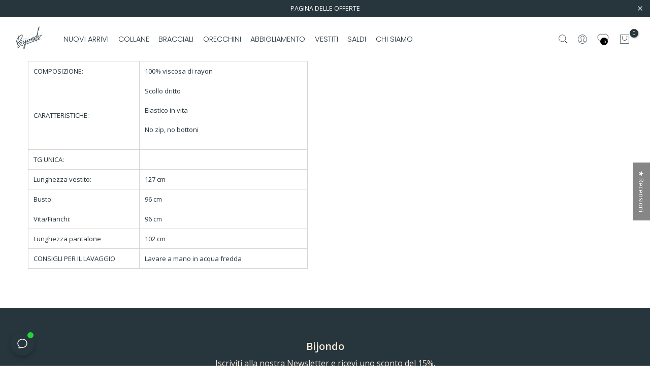

--- FILE ---
content_type: text/html; charset=utf-8
request_url: https://www.bijondo.com/?section_id=search-hidden
body_size: 3184
content:
<div id="shopify-section-search-hidden" class="shopify-section"><div class="t4s-container"><div class="t4s-drawer__header">
    <button class="t4s-drawer__close" data-drawer-close aria-label="Vicino">
      <svg class="t4s-iconsvg-close" xmlns="http://www.w3.org/2000/svg" viewBox="0 0 24 24" fill="none" stroke="currentColor" stroke-width="2" stroke-linecap="round" stroke-linejoin="round" class="feather feather-x"><line x1="18" y1="6" x2="6" y2="18"></line><line x1="6" y1="6" x2="18" y2="18"></line></svg>
    </button>
 </div>
 <form data-frm-search action="/search" method="get" class="t4s-mini-search__frm t4s-pr" role="search">
    <input type="hidden" name="type" value="product">
    <input type="hidden" name="options[unavailable_products]" value="hide">
    <input type="hidden" name="options[prefix]" value="last">
    <div class="t4s-mini-search__inner"><div data-cat-search class="t4s-mini-search__cat">
          <div data-cat-search class="t4s-search-header__type t4s-pr t4s-oh t4s-col-auto t4s-col-item">
             <select data-name="product_type" class="t4s-truncate">
               <option value="*">tutte le categorie</option><option value="Anello">Anello</option><option value="blusa">blusa</option><option value="borsa">borsa</option><option value="bracciale">bracciale</option><option value="Buono regalo">Buono regalo</option><option value="Caftano">Caftano</option><option value="camicia">camicia</option><option value="Cappotto">Cappotto</option><option value="Cardigan">Cardigan</option><option value="cintura">cintura</option><option value="collana">collana</option><option value="colllana">colllana</option><option value="Costumi da bagno">Costumi da bagno</option><option value="Fascia">Fascia</option><option value="Giacca">Giacca</option><option value="Gillet">Gillet</option><option value="Gonna">Gonna</option><option value="Hidden">Hidden</option><option value="Home">Home</option><option value="kids">kids</option><option value="kimono">kimono</option><option value="Maglia">Maglia</option><option value="Maglione">Maglione</option><option value="Mystery Box">Mystery Box</option><option value="orecchini">orecchini</option><option value="Pantaloncini">Pantaloncini</option><option value="pantalone">pantalone</option><option value="Pantaloni">Pantaloni</option><option value="pareo">pareo</option><option value="portachiavi">portachiavi</option><option value="scarpe">scarpe</option><option value="sciarpa">sciarpa</option><option value="Set">Set</option><option value="shorts">shorts</option><option value="Spilla">Spilla</option><option value="Top">Top</option><option value="Tuta">Tuta</option><option value="Vestito">Vestito</option><option value="vestito corto">vestito corto</option><option value="vestito lungo">vestito lungo</option><option value="vestito midi">vestito midi</option></select>
          </div>
        </div><div class="t4s-mini-search__input t4s-pr t4s-oh">
         <input data-input-search class="t4s-mini-search__input" autocomplete="off" type="text" name="q" placeholder="Ricerca">
      </div>
    </div></form></div><div data-title-search class="t4s-mini-search__title">Hai bisogno di ispirazione?</div><div class="t4s-drawer__content">
    <div class="t4s-drawer__main">
       <div data-t4s-scroll-me class="t4s-drawer__scroll t4s-current-scrollbar"><div class="t4s-container"><div data-skeleton-search class="t4s-skeleton_wrap t4s-row t4s-text-center t4s-row-cols-lg-8 t4s-row-cols-md-4 t4s-row-cols-2 t4s-gx-lg-20 t4s-gy-lg-30 t4s-gx-md-20 t4s-gy-md-20 t4s-gx-10 t4s-gy-20" style="display: none;"><div class="t4s-col-item t4s-space-item-inner t4s-widget__pr">
                  <div class="t4s-widget_img_pr"><div class="t4s-skeleton_img"></div></div>
                  <div class="t4s-widget_if_pr"><div class="t4s-skeleton_txt1"></div><div class="t4s-skeleton_txt2"></div></div>
                </div><div class="t4s-col-item t4s-space-item-inner t4s-widget__pr">
                  <div class="t4s-widget_img_pr"><div class="t4s-skeleton_img"></div></div>
                  <div class="t4s-widget_if_pr"><div class="t4s-skeleton_txt1"></div><div class="t4s-skeleton_txt2"></div></div>
                </div><div class="t4s-col-item t4s-space-item-inner t4s-widget__pr">
                  <div class="t4s-widget_img_pr"><div class="t4s-skeleton_img"></div></div>
                  <div class="t4s-widget_if_pr"><div class="t4s-skeleton_txt1"></div><div class="t4s-skeleton_txt2"></div></div>
                </div><div class="t4s-col-item t4s-space-item-inner t4s-widget__pr">
                  <div class="t4s-widget_img_pr"><div class="t4s-skeleton_img"></div></div>
                  <div class="t4s-widget_if_pr"><div class="t4s-skeleton_txt1"></div><div class="t4s-skeleton_txt2"></div></div>
                </div><div class="t4s-col-item t4s-space-item-inner t4s-widget__pr">
                  <div class="t4s-widget_img_pr"><div class="t4s-skeleton_img"></div></div>
                  <div class="t4s-widget_if_pr"><div class="t4s-skeleton_txt1"></div><div class="t4s-skeleton_txt2"></div></div>
                </div><div class="t4s-col-item t4s-space-item-inner t4s-widget__pr">
                  <div class="t4s-widget_img_pr"><div class="t4s-skeleton_img"></div></div>
                  <div class="t4s-widget_if_pr"><div class="t4s-skeleton_txt1"></div><div class="t4s-skeleton_txt2"></div></div>
                </div><div class="t4s-col-item t4s-space-item-inner t4s-widget__pr">
                  <div class="t4s-widget_img_pr"><div class="t4s-skeleton_img"></div></div>
                  <div class="t4s-widget_if_pr"><div class="t4s-skeleton_txt1"></div><div class="t4s-skeleton_txt2"></div></div>
                </div><div class="t4s-col-item t4s-space-item-inner t4s-widget__pr">
                  <div class="t4s-widget_img_pr"><div class="t4s-skeleton_img"></div></div>
                  <div class="t4s-widget_if_pr"><div class="t4s-skeleton_txt1"></div><div class="t4s-skeleton_txt2"></div></div>
                </div><div class="t4s-col-item t4s-space-item-inner t4s-widget__pr">
                  <div class="t4s-widget_img_pr"><div class="t4s-skeleton_img"></div></div>
                  <div class="t4s-widget_if_pr"><div class="t4s-skeleton_txt1"></div><div class="t4s-skeleton_txt2"></div></div>
                </div><div class="t4s-col-item t4s-space-item-inner t4s-widget__pr">
                  <div class="t4s-widget_img_pr"><div class="t4s-skeleton_img"></div></div>
                  <div class="t4s-widget_if_pr"><div class="t4s-skeleton_txt1"></div><div class="t4s-skeleton_txt2"></div></div>
                </div><div class="t4s-col-item t4s-space-item-inner t4s-widget__pr">
                  <div class="t4s-widget_img_pr"><div class="t4s-skeleton_img"></div></div>
                  <div class="t4s-widget_if_pr"><div class="t4s-skeleton_txt1"></div><div class="t4s-skeleton_txt2"></div></div>
                </div><div class="t4s-col-item t4s-space-item-inner t4s-widget__pr">
                  <div class="t4s-widget_img_pr"><div class="t4s-skeleton_img"></div></div>
                  <div class="t4s-widget_if_pr"><div class="t4s-skeleton_txt1"></div><div class="t4s-skeleton_txt2"></div></div>
                </div><div class="t4s-col-item t4s-space-item-inner t4s-widget__pr">
                  <div class="t4s-widget_img_pr"><div class="t4s-skeleton_img"></div></div>
                  <div class="t4s-widget_if_pr"><div class="t4s-skeleton_txt1"></div><div class="t4s-skeleton_txt2"></div></div>
                </div><div class="t4s-col-item t4s-space-item-inner t4s-widget__pr">
                  <div class="t4s-widget_img_pr"><div class="t4s-skeleton_img"></div></div>
                  <div class="t4s-widget_if_pr"><div class="t4s-skeleton_txt1"></div><div class="t4s-skeleton_txt2"></div></div>
                </div><div class="t4s-col-item t4s-space-item-inner t4s-widget__pr">
                  <div class="t4s-widget_img_pr"><div class="t4s-skeleton_img"></div></div>
                  <div class="t4s-widget_if_pr"><div class="t4s-skeleton_txt1"></div><div class="t4s-skeleton_txt2"></div></div>
                </div><div class="t4s-col-item t4s-space-item-inner t4s-widget__pr">
                  <div class="t4s-widget_img_pr"><div class="t4s-skeleton_img"></div></div>
                  <div class="t4s-widget_if_pr"><div class="t4s-skeleton_txt1"></div><div class="t4s-skeleton_txt2"></div></div>
                </div></div>
          <div data-results-search class="t4s-row t4s-text-center t4s-row-cols-lg-8 t4s-row-cols-md-4 t4s-row-cols-2 t4s-gx-lg-20 t4s-gy-lg-30 t4s-gx-md-20 t4s-gy-md-20 t4s-gx-10 t4s-gy-20 t4s-mini-search__content t4s_ratioadapt"><div class="t4s-col-item t4s-space-item-inner t4s-widget__pr">
	<div class="t4s-widget_img_pr"><a class="t4s-d-block t4s-pr t4s-oh t4s_ratio" href="/products/collana-italia-legno" style="--aspect-ratioapt: 0.8">
				<img class="lazyloadt4s" data-src="//www.bijondo.com/cdn/shop/files/Collana-Italia-legno-azzurro-4.jpg?v=1763282418&width=1" data-widths="[100,200,400,600,700,800,900,1000,1200,1400,1600]" data-optimumx="2" data-sizes="auto" src="data: image/svg+xml,%3Csvg%20viewBox%3D%220%200%20960%201200%22%20xmlns%3D%22http%3A%2F%2Fwww.w3.org%2F2000%2Fsvg%22%3E%3C%2Fsvg%3E" width="960" height="1200" alt="Collana Italia legno - azzurro - Bijondo">
				<span class="lazyloadt4s-loader is-bg-img" style="background: url(//www.bijondo.com/cdn/shop/files/Collana-Italia-legno-azzurro-4.jpg?v=1763282418&width=1);"></span>
			</a></div>
	<div class="t4s-widget_if_pr">
		
<div class="t4s-product-rating"><!-- Start of Judge.me code --> 
      <div style='' class='jdgm-widget jdgm-preview-badge'  data-id='3654018629712'><div style='display:none' class='jdgm-prev-badge' data-average-rating='4.87' data-number-of-reviews='224' data-number-of-questions='0'> <span class='jdgm-prev-badge__stars' data-score='4.87' tabindex='0' aria-label='4.87 stars' role='button'> <span class='jdgm-star jdgm--on'></span><span class='jdgm-star jdgm--on'></span><span class='jdgm-star jdgm--on'></span><span class='jdgm-star jdgm--on'></span><span class='jdgm-star jdgm--on'></span> </span> <span class='jdgm-prev-badge__text'> 224 reviews </span> </div></div>  
    <!-- End of Judge.me code --></div>
		<a href="/products/collana-italia-legno" class="t4s-d-block t4s-widget__pr-title">Collana Italia legno</a><div class="t4s-widget__pr-price"data-pr-price data-product-price><span>€ 35.00 </span>
</div>
	</div>
</div><div class="t4s-col-item t4s-space-item-inner t4s-widget__pr">
	<div class="t4s-widget_img_pr"><a class="t4s-d-block t4s-pr t4s-oh t4s_ratio" href="/products/collana-bahamas-bordeaux" style="--aspect-ratioapt: 0.75">
				<img class="lazyloadt4s" data-src="//www.bijondo.com/cdn/shop/files/9DF3E923-26D8-49F9-A9D1-FBC8721D3D71.jpg?v=1764002276&width=1" data-widths="[100,200,400,600,700,800,900,1000,1200,1400,1600]" data-optimumx="2" data-sizes="auto" src="data: image/svg+xml,%3Csvg%20viewBox%3D%220%200%203024%204032%22%20xmlns%3D%22http%3A%2F%2Fwww.w3.org%2F2000%2Fsvg%22%3E%3C%2Fsvg%3E" width="3024" height="4032" alt="Collana lunga legno Bahamas">
				<span class="lazyloadt4s-loader is-bg-img" style="background: url(//www.bijondo.com/cdn/shop/files/9DF3E923-26D8-49F9-A9D1-FBC8721D3D71.jpg?v=1764002276&width=1);"></span>
			</a></div>
	<div class="t4s-widget_if_pr">
		
<div class="t4s-product-rating"><!-- Start of Judge.me code --> 
      <div style='' class='jdgm-widget jdgm-preview-badge'  data-id='3619558883408'><div style='display:none' class='jdgm-prev-badge' data-average-rating='4.82' data-number-of-reviews='163' data-number-of-questions='0'> <span class='jdgm-prev-badge__stars' data-score='4.82' tabindex='0' aria-label='4.82 stars' role='button'> <span class='jdgm-star jdgm--on'></span><span class='jdgm-star jdgm--on'></span><span class='jdgm-star jdgm--on'></span><span class='jdgm-star jdgm--on'></span><span class='jdgm-star jdgm--on'></span> </span> <span class='jdgm-prev-badge__text'> 163 reviews </span> </div></div>  
    <!-- End of Judge.me code --></div>
		<a href="/products/collana-bahamas-bordeaux" class="t4s-d-block t4s-widget__pr-title">Collana lunga legno Bahamas</a><div class="t4s-widget__pr-price"data-pr-price data-product-price><span>€ 25.00 </span>
</div>
	</div>
</div><div class="t4s-col-item t4s-space-item-inner t4s-widget__pr">
	<div class="t4s-widget_img_pr"><a class="t4s-d-block t4s-pr t4s-oh t4s_ratio" href="/products/collana-argentina" style="--aspect-ratioapt: 0.75">
				<img class="lazyloadt4s" data-src="//www.bijondo.com/cdn/shop/files/IMG_4428.heic?v=1764077532&width=1" data-widths="[100,200,400,600,700,800,900,1000,1200,1400,1600]" data-optimumx="2" data-sizes="auto" src="data: image/svg+xml,%3Csvg%20viewBox%3D%220%200%203024%204032%22%20xmlns%3D%22http%3A%2F%2Fwww.w3.org%2F2000%2Fsvg%22%3E%3C%2Fsvg%3E" width="3024" height="4032" alt="Collana Argentina legno regolabile">
				<span class="lazyloadt4s-loader is-bg-img" style="background: url(//www.bijondo.com/cdn/shop/files/IMG_4428.heic?v=1764077532&width=1);"></span>
			</a></div>
	<div class="t4s-widget_if_pr">
		
<div class="t4s-product-rating"><!-- Start of Judge.me code --> 
      <div style='' class='jdgm-widget jdgm-preview-badge'  data-id='3654079971408'><div style='display:none' class='jdgm-prev-badge' data-average-rating='4.75' data-number-of-reviews='197' data-number-of-questions='0'> <span class='jdgm-prev-badge__stars' data-score='4.75' tabindex='0' aria-label='4.75 stars' role='button'> <span class='jdgm-star jdgm--on'></span><span class='jdgm-star jdgm--on'></span><span class='jdgm-star jdgm--on'></span><span class='jdgm-star jdgm--on'></span><span class='jdgm-star jdgm--on'></span> </span> <span class='jdgm-prev-badge__text'> 197 reviews </span> </div></div>  
    <!-- End of Judge.me code --></div>
		<a href="/products/collana-argentina" class="t4s-d-block t4s-widget__pr-title">Collana Argentina legno regolabile</a><div class="t4s-widget__pr-price"data-pr-price data-product-price><span>€ 29.00 </span>
</div>
	</div>
</div><div class="t4s-col-item t4s-space-item-inner t4s-widget__pr">
	<div class="t4s-widget_img_pr"><a class="t4s-d-block t4s-pr t4s-oh t4s_ratio" href="/products/collana-rory-bordeaux" style="--aspect-ratioapt: 0.75">
				<img class="lazyloadt4s" data-src="//www.bijondo.com/cdn/shop/files/IMG_4442.heic?v=1764079570&width=1" data-widths="[100,200,400,600,700,800,900,1000,1200,1400,1600]" data-optimumx="2" data-sizes="auto" src="data: image/svg+xml,%3Csvg%20viewBox%3D%220%200%203024%204032%22%20xmlns%3D%22http%3A%2F%2Fwww.w3.org%2F2000%2Fsvg%22%3E%3C%2Fsvg%3E" width="3024" height="4032" alt="Collana lunga Rory">
				<span class="lazyloadt4s-loader is-bg-img" style="background: url(//www.bijondo.com/cdn/shop/files/IMG_4442.heic?v=1764079570&width=1);"></span>
			</a></div>
	<div class="t4s-widget_if_pr">
		
<div class="t4s-product-rating"><!-- Start of Judge.me code --> 
      <div style='' class='jdgm-widget jdgm-preview-badge'  data-id='3695287042128'><div style='display:none' class='jdgm-prev-badge' data-average-rating='4.67' data-number-of-reviews='97' data-number-of-questions='0'> <span class='jdgm-prev-badge__stars' data-score='4.67' tabindex='0' aria-label='4.67 stars' role='button'> <span class='jdgm-star jdgm--on'></span><span class='jdgm-star jdgm--on'></span><span class='jdgm-star jdgm--on'></span><span class='jdgm-star jdgm--on'></span><span class='jdgm-star jdgm--half'></span> </span> <span class='jdgm-prev-badge__text'> 97 reviews </span> </div></div>  
    <!-- End of Judge.me code --></div>
		<a href="/products/collana-rory-bordeaux" class="t4s-d-block t4s-widget__pr-title">Collana lunga Rory</a><div class="t4s-widget__pr-price"data-pr-price data-product-price><span>€ 18.00 </span>
</div>
	</div>
</div><div class="t4s-col-item t4s-space-item-inner t4s-widget__pr">
	<div class="t4s-widget_img_pr"><a class="t4s-d-block t4s-pr t4s-oh t4s_ratio" href="/products/collana-perline-vetro" style="--aspect-ratioapt: 0.7425997425997426">
				<img class="lazyloadt4s" data-src="//www.bijondo.com/cdn/shop/files/Collana-Elegante-Vetro-beige.jpg?v=1760554285&width=1" data-widths="[100,200,400,600,700,800,900,1000,1200,1400,1600]" data-optimumx="2" data-sizes="auto" src="data: image/svg+xml,%3Csvg%20viewBox%3D%220%200%201154%201554%22%20xmlns%3D%22http%3A%2F%2Fwww.w3.org%2F2000%2Fsvg%22%3E%3C%2Fsvg%3E" width="1154" height="1554" alt="Collana Elegante Vetro - beige - Bijondo">
				<span class="lazyloadt4s-loader is-bg-img" style="background: url(//www.bijondo.com/cdn/shop/files/Collana-Elegante-Vetro-beige.jpg?v=1760554285&width=1);"></span>
			</a></div>
	<div class="t4s-widget_if_pr">
		
<div class="t4s-product-rating"><!-- Start of Judge.me code --> 
      <div style='' class='jdgm-widget jdgm-preview-badge'  data-id='4832668287056'><div style='display:none' class='jdgm-prev-badge' data-average-rating='4.78' data-number-of-reviews='177' data-number-of-questions='0'> <span class='jdgm-prev-badge__stars' data-score='4.78' tabindex='0' aria-label='4.78 stars' role='button'> <span class='jdgm-star jdgm--on'></span><span class='jdgm-star jdgm--on'></span><span class='jdgm-star jdgm--on'></span><span class='jdgm-star jdgm--on'></span><span class='jdgm-star jdgm--on'></span> </span> <span class='jdgm-prev-badge__text'> 177 reviews </span> </div></div>  
    <!-- End of Judge.me code --></div>
		<a href="/products/collana-perline-vetro" class="t4s-d-block t4s-widget__pr-title">Collana Elegante Vetro</a><div class="t4s-widget__pr-price"data-pr-price data-product-price><span>€ 25.00 </span>
</div>
	</div>
</div><div class="t4s-col-item t4s-space-item-inner t4s-widget__pr">
	<div class="t4s-widget_img_pr"><a class="t4s-d-block t4s-pr t4s-oh t4s_ratio" href="/products/collana-legno-brasile" style="--aspect-ratioapt: 0.75">
				<img class="lazyloadt4s" data-src="//www.bijondo.com/cdn/shop/files/IMG_4449.heic?v=1764078732&width=1" data-widths="[100,200,400,600,700,800,900,1000,1200,1400,1600]" data-optimumx="2" data-sizes="auto" src="data: image/svg+xml,%3Csvg%20viewBox%3D%220%200%203024%204032%22%20xmlns%3D%22http%3A%2F%2Fwww.w3.org%2F2000%2Fsvg%22%3E%3C%2Fsvg%3E" width="3024" height="4032" alt="Collana Legno Brasile">
				<span class="lazyloadt4s-loader is-bg-img" style="background: url(//www.bijondo.com/cdn/shop/files/IMG_4449.heic?v=1764078732&width=1);"></span>
			</a></div>
	<div class="t4s-widget_if_pr">
		
<div class="t4s-product-rating"><!-- Start of Judge.me code --> 
      <div style='' class='jdgm-widget jdgm-preview-badge'  data-id='3616837828688'><div style='display:none' class='jdgm-prev-badge' data-average-rating='4.70' data-number-of-reviews='155' data-number-of-questions='0'> <span class='jdgm-prev-badge__stars' data-score='4.70' tabindex='0' aria-label='4.70 stars' role='button'> <span class='jdgm-star jdgm--on'></span><span class='jdgm-star jdgm--on'></span><span class='jdgm-star jdgm--on'></span><span class='jdgm-star jdgm--on'></span><span class='jdgm-star jdgm--half'></span> </span> <span class='jdgm-prev-badge__text'> 155 reviews </span> </div></div>  
    <!-- End of Judge.me code --></div>
		<a href="/products/collana-legno-brasile" class="t4s-d-block t4s-widget__pr-title">Collana Legno Brasile</a><div class="t4s-widget__pr-price"data-pr-price data-product-price><span>€ 35.00 </span>
</div>
	</div>
</div><div class="t4s-col-item t4s-space-item-inner t4s-widget__pr">
	<div class="t4s-widget_img_pr"><a class="t4s-d-block t4s-pr t4s-oh t4s_ratio" href="/products/collana-brasile-metallic" style="--aspect-ratioapt: 0.6666666666666666">
				<img class="lazyloadt4s" data-src="//www.bijondo.com/cdn/shop/files/Collana-Brasile-Metallic.jpg?v=1760555044&width=1" data-widths="[100,200,400,600,700,800,900,1000,1200,1400,1600]" data-optimumx="2" data-sizes="auto" src="data: image/svg+xml,%3Csvg%20viewBox%3D%220%200%201300%201950%22%20xmlns%3D%22http%3A%2F%2Fwww.w3.org%2F2000%2Fsvg%22%3E%3C%2Fsvg%3E" width="1300" height="1950" alt="Collana Brasile Metallic-collana-EW-Bijondo">
				<span class="lazyloadt4s-loader is-bg-img" style="background: url(//www.bijondo.com/cdn/shop/files/Collana-Brasile-Metallic.jpg?v=1760555044&width=1);"></span>
			</a></div>
	<div class="t4s-widget_if_pr">
		
<div class="t4s-product-rating"><!-- Start of Judge.me code --> 
      <div style='' class='jdgm-widget jdgm-preview-badge'  data-id='4858656718928'><div style='display:none' class='jdgm-prev-badge' data-average-rating='4.80' data-number-of-reviews='79' data-number-of-questions='0'> <span class='jdgm-prev-badge__stars' data-score='4.80' tabindex='0' aria-label='4.80 stars' role='button'> <span class='jdgm-star jdgm--on'></span><span class='jdgm-star jdgm--on'></span><span class='jdgm-star jdgm--on'></span><span class='jdgm-star jdgm--on'></span><span class='jdgm-star jdgm--on'></span> </span> <span class='jdgm-prev-badge__text'> 79 reviews </span> </div></div>  
    <!-- End of Judge.me code --></div>
		<a href="/products/collana-brasile-metallic" class="t4s-d-block t4s-widget__pr-title">Collana Brasile Metallic</a><div class="t4s-widget__pr-price"data-pr-price data-product-price><span class="t4s-price__sale"><span>€ 27.30 </span> – <span>€ 39.00 </span></span></div>
	</div>
</div><div class="t4s-col-item t4s-space-item-inner t4s-widget__pr">
	<div class="t4s-widget_img_pr"><a class="t4s-d-block t4s-pr t4s-oh t4s_ratio" href="/products/collana-mali-bordeaux" style="--aspect-ratioapt: 0.6666666666666666">
				<img class="lazyloadt4s" data-src="//www.bijondo.com/cdn/shop/files/Collana-corta-Mali-legno.jpg?v=1760539583&width=1" data-widths="[100,200,400,600,700,800,900,1000,1200,1400,1600]" data-optimumx="2" data-sizes="auto" src="data: image/svg+xml,%3Csvg%20viewBox%3D%220%200%201300%201950%22%20xmlns%3D%22http%3A%2F%2Fwww.w3.org%2F2000%2Fsvg%22%3E%3C%2Fsvg%3E" width="1300" height="1950" alt="Collana corta Mali legno-collana-EW-Bijondo">
				<span class="lazyloadt4s-loader is-bg-img" style="background: url(//www.bijondo.com/cdn/shop/files/Collana-corta-Mali-legno.jpg?v=1760539583&width=1);"></span>
			</a></div>
	<div class="t4s-widget_if_pr">
		
<div class="t4s-product-rating"><!-- Start of Judge.me code --> 
      <div style='' class='jdgm-widget jdgm-preview-badge'  data-id='3695339503696'><div style='display:none' class='jdgm-prev-badge' data-average-rating='4.91' data-number-of-reviews='94' data-number-of-questions='0'> <span class='jdgm-prev-badge__stars' data-score='4.91' tabindex='0' aria-label='4.91 stars' role='button'> <span class='jdgm-star jdgm--on'></span><span class='jdgm-star jdgm--on'></span><span class='jdgm-star jdgm--on'></span><span class='jdgm-star jdgm--on'></span><span class='jdgm-star jdgm--on'></span> </span> <span class='jdgm-prev-badge__text'> 94 reviews </span> </div></div>  
    <!-- End of Judge.me code --></div>
		<a href="/products/collana-mali-bordeaux" class="t4s-d-block t4s-widget__pr-title">Collana corta Mali legno</a><div class="t4s-widget__pr-price"data-pr-price data-product-price><span>€ 39.00 </span>
</div>
	</div>
</div><div class="t4s-col-item t4s-space-item-inner t4s-widget__pr">
	<div class="t4s-widget_img_pr"><a class="t4s-d-block t4s-pr t4s-oh t4s_ratio" href="/products/collana-tibet-legno" style="--aspect-ratioapt: 1.0">
				<img class="lazyloadt4s" data-src="//www.bijondo.com/cdn/shop/files/Collana-Tibet-legno-regolabile-viola.jpg?v=1760538941&width=1" data-widths="[100,200,400,600,700,800,900,1000,1200,1400,1600]" data-optimumx="2" data-sizes="auto" src="data: image/svg+xml,%3Csvg%20viewBox%3D%220%200%201080%201080%22%20xmlns%3D%22http%3A%2F%2Fwww.w3.org%2F2000%2Fsvg%22%3E%3C%2Fsvg%3E" width="1080" height="1080" alt="Collana Tibet legno regolabile-collana-EW-viola-Bijondo">
				<span class="lazyloadt4s-loader is-bg-img" style="background: url(//www.bijondo.com/cdn/shop/files/Collana-Tibet-legno-regolabile-viola.jpg?v=1760538941&width=1);"></span>
			</a></div>
	<div class="t4s-widget_if_pr">
		
<div class="t4s-product-rating"><!-- Start of Judge.me code --> 
      <div style='' class='jdgm-widget jdgm-preview-badge'  data-id='3666084134992'><div style='display:none' class='jdgm-prev-badge' data-average-rating='4.85' data-number-of-reviews='88' data-number-of-questions='0'> <span class='jdgm-prev-badge__stars' data-score='4.85' tabindex='0' aria-label='4.85 stars' role='button'> <span class='jdgm-star jdgm--on'></span><span class='jdgm-star jdgm--on'></span><span class='jdgm-star jdgm--on'></span><span class='jdgm-star jdgm--on'></span><span class='jdgm-star jdgm--on'></span> </span> <span class='jdgm-prev-badge__text'> 88 reviews </span> </div></div>  
    <!-- End of Judge.me code --></div>
		<a href="/products/collana-tibet-legno" class="t4s-d-block t4s-widget__pr-title">Collana Tibet legno regolabile</a><div class="t4s-widget__pr-price"data-pr-price data-product-price><span>€ 49.00 </span>
</div>
	</div>
</div><div class="t4s-col-item t4s-space-item-inner t4s-widget__pr">
	<div class="t4s-widget_img_pr"><a class="t4s-d-block t4s-pr t4s-oh t4s_ratio" href="/products/collana-islanda-arancio" style="--aspect-ratioapt: 0.7501519756838906">
				<img class="lazyloadt4s" data-src="//www.bijondo.com/cdn/shop/files/Collana-corta-legno-Islanda-regolabile-3.jpg?v=1764081613&width=1" data-widths="[100,200,400,600,700,800,900,1000,1200,1400,1600]" data-optimumx="2" data-sizes="auto" src="data: image/svg+xml,%3Csvg%20viewBox%3D%220%200%201234%201645%22%20xmlns%3D%22http%3A%2F%2Fwww.w3.org%2F2000%2Fsvg%22%3E%3C%2Fsvg%3E" width="1234" height="1645" alt="Collana corta legno Islanda regolabile-collana-EW-Bijondo">
				<span class="lazyloadt4s-loader is-bg-img" style="background: url(//www.bijondo.com/cdn/shop/files/Collana-corta-legno-Islanda-regolabile-3.jpg?v=1764081613&width=1);"></span>
			</a></div>
	<div class="t4s-widget_if_pr">
		
<div class="t4s-product-rating"><!-- Start of Judge.me code --> 
      <div style='' class='jdgm-widget jdgm-preview-badge'  data-id='3616882098256'><div style='display:none' class='jdgm-prev-badge' data-average-rating='4.44' data-number-of-reviews='36' data-number-of-questions='0'> <span class='jdgm-prev-badge__stars' data-score='4.44' tabindex='0' aria-label='4.44 stars' role='button'> <span class='jdgm-star jdgm--on'></span><span class='jdgm-star jdgm--on'></span><span class='jdgm-star jdgm--on'></span><span class='jdgm-star jdgm--on'></span><span class='jdgm-star jdgm--half'></span> </span> <span class='jdgm-prev-badge__text'> 36 reviews </span> </div></div>  
    <!-- End of Judge.me code --></div>
		<a href="/products/collana-islanda-arancio" class="t4s-d-block t4s-widget__pr-title">Collana corta legno Islanda regolabile</a><div class="t4s-widget__pr-price"data-pr-price data-product-price><span>€ 29.00 </span>
</div>
	</div>
</div><div class="t4s-col-item t4s-space-item-inner t4s-widget__pr">
	<div class="t4s-widget_img_pr"><a class="t4s-d-block t4s-pr t4s-oh t4s_ratio" href="/products/collana-olanda-fuxia" style="--aspect-ratioapt: 1.0">
				<img class="lazyloadt4s" data-src="//www.bijondo.com/cdn/shop/files/Collana-Olanda-legno-Malva.jpg?v=1760539756&width=1" data-widths="[100,200,400,600,700,800,900,1000,1200,1400,1600]" data-optimumx="2" data-sizes="auto" src="data: image/svg+xml,%3Csvg%20viewBox%3D%220%200%201080%201080%22%20xmlns%3D%22http%3A%2F%2Fwww.w3.org%2F2000%2Fsvg%22%3E%3C%2Fsvg%3E" width="1080" height="1080" alt="Collana Olanda legno-collana-Bijondo-Malva-Bijondo">
				<span class="lazyloadt4s-loader is-bg-img" style="background: url(//www.bijondo.com/cdn/shop/files/Collana-Olanda-legno-Malva.jpg?v=1760539756&width=1);"></span>
			</a></div>
	<div class="t4s-widget_if_pr">
		
<div class="t4s-product-rating"><!-- Start of Judge.me code --> 
      <div style='' class='jdgm-widget jdgm-preview-badge'  data-id='3695346548816'><div style='display:none' class='jdgm-prev-badge' data-average-rating='4.70' data-number-of-reviews='101' data-number-of-questions='0'> <span class='jdgm-prev-badge__stars' data-score='4.70' tabindex='0' aria-label='4.70 stars' role='button'> <span class='jdgm-star jdgm--on'></span><span class='jdgm-star jdgm--on'></span><span class='jdgm-star jdgm--on'></span><span class='jdgm-star jdgm--on'></span><span class='jdgm-star jdgm--half'></span> </span> <span class='jdgm-prev-badge__text'> 101 reviews </span> </div></div>  
    <!-- End of Judge.me code --></div>
		<a href="/products/collana-olanda-fuxia" class="t4s-d-block t4s-widget__pr-title">Collana Olanda legno</a><div class="t4s-widget__pr-price"data-pr-price data-product-price><span>€ 25.00 </span>
</div>
	</div>
</div><div class="t4s-col-item t4s-space-item-inner t4s-widget__pr">
	<div class="t4s-widget_img_pr"><a class="t4s-d-block t4s-pr t4s-oh t4s_ratio" href="/products/collana-marocco-bordeaux" style="--aspect-ratioapt: 0.7501442585112522">
				<img class="lazyloadt4s" data-src="//www.bijondo.com/cdn/shop/files/Orecchini-legno-Marocco-big_62a63350-2189-4f67-924b-413ad0e99e96.jpg?v=1763399221&width=1" data-widths="[100,200,400,600,700,800,900,1000,1200,1400,1600]" data-optimumx="2" data-sizes="auto" src="data: image/svg+xml,%3Csvg%20viewBox%3D%220%200%201300%201733%22%20xmlns%3D%22http%3A%2F%2Fwww.w3.org%2F2000%2Fsvg%22%3E%3C%2Fsvg%3E" width="1300" height="1733" alt="Collana legno Marocco">
				<span class="lazyloadt4s-loader is-bg-img" style="background: url(//www.bijondo.com/cdn/shop/files/Orecchini-legno-Marocco-big_62a63350-2189-4f67-924b-413ad0e99e96.jpg?v=1763399221&width=1);"></span>
			</a></div>
	<div class="t4s-widget_if_pr">
		
<div class="t4s-product-rating"><!-- Start of Judge.me code --> 
      <div style='' class='jdgm-widget jdgm-preview-badge'  data-id='3616677986384'><div style='display:none' class='jdgm-prev-badge' data-average-rating='4.63' data-number-of-reviews='49' data-number-of-questions='0'> <span class='jdgm-prev-badge__stars' data-score='4.63' tabindex='0' aria-label='4.63 stars' role='button'> <span class='jdgm-star jdgm--on'></span><span class='jdgm-star jdgm--on'></span><span class='jdgm-star jdgm--on'></span><span class='jdgm-star jdgm--on'></span><span class='jdgm-star jdgm--half'></span> </span> <span class='jdgm-prev-badge__text'> 49 reviews </span> </div></div>  
    <!-- End of Judge.me code --></div>
		<a href="/products/collana-marocco-bordeaux" class="t4s-d-block t4s-widget__pr-title">Collana legno Marocco</a><div class="t4s-widget__pr-price"data-pr-price data-product-price><span>€ 29.00 </span>
</div>
	</div>
</div><div class="t4s-col-item t4s-space-item-inner t4s-widget__pr">
	<div class="t4s-widget_img_pr"><a class="t4s-d-block t4s-pr t4s-oh t4s_ratio" href="/products/collana-legno-lunga-kiribati" style="--aspect-ratioapt: 0.75">
				<img class="lazyloadt4s" data-src="//www.bijondo.com/cdn/shop/files/E21729D7-E9C8-4F6A-970D-F289531F16A0.jpg?v=1764003081&width=1" data-widths="[100,200,400,600,700,800,900,1000,1200,1400,1600]" data-optimumx="2" data-sizes="auto" src="data: image/svg+xml,%3Csvg%20viewBox%3D%220%200%203024%204032%22%20xmlns%3D%22http%3A%2F%2Fwww.w3.org%2F2000%2Fsvg%22%3E%3C%2Fsvg%3E" width="3024" height="4032" alt="Collana Legno Lunga Kiribati">
				<span class="lazyloadt4s-loader is-bg-img" style="background: url(//www.bijondo.com/cdn/shop/files/E21729D7-E9C8-4F6A-970D-F289531F16A0.jpg?v=1764003081&width=1);"></span>
			</a></div>
	<div class="t4s-widget_if_pr">
		
<div class="t4s-product-rating"><!-- Start of Judge.me code --> 
      <div style='' class='jdgm-widget jdgm-preview-badge'  data-id='4498527223888'><div style='display:none' class='jdgm-prev-badge' data-average-rating='4.82' data-number-of-reviews='71' data-number-of-questions='0'> <span class='jdgm-prev-badge__stars' data-score='4.82' tabindex='0' aria-label='4.82 stars' role='button'> <span class='jdgm-star jdgm--on'></span><span class='jdgm-star jdgm--on'></span><span class='jdgm-star jdgm--on'></span><span class='jdgm-star jdgm--on'></span><span class='jdgm-star jdgm--on'></span> </span> <span class='jdgm-prev-badge__text'> 71 reviews </span> </div></div>  
    <!-- End of Judge.me code --></div>
		<a href="/products/collana-legno-lunga-kiribati" class="t4s-d-block t4s-widget__pr-title">Collana Legno Lunga Kiribati</a><div class="t4s-widget__pr-price"data-pr-price data-product-price><span>€ 29.00 </span>
</div>
	</div>
</div><div class="t4s-col-item t4s-space-item-inner t4s-widget__pr">
	<div class="t4s-widget_img_pr"><a class="t4s-d-block t4s-pr t4s-oh t4s_ratio" href="/products/collana-cile-magenta" style="--aspect-ratioapt: 0.744721689059501">
				<img class="lazyloadt4s" data-src="//www.bijondo.com/cdn/shop/files/Collana-Portogallo-Shine-2.jpg?v=1767896379&width=1" data-widths="[100,200,400,600,700,800,900,1000,1200,1400,1600]" data-optimumx="2" data-sizes="auto" src="data: image/svg+xml,%3Csvg%20viewBox%3D%220%200%20776%201042%22%20xmlns%3D%22http%3A%2F%2Fwww.w3.org%2F2000%2Fsvg%22%3E%3C%2Fsvg%3E" width="776" height="1042" alt="Collana Portogallo Shine - petrolio - Bijondo">
				<span class="lazyloadt4s-loader is-bg-img" style="background: url(//www.bijondo.com/cdn/shop/files/Collana-Portogallo-Shine-2.jpg?v=1767896379&width=1);"></span>
			</a></div>
	<div class="t4s-widget_if_pr">
		
<div class="t4s-product-rating"><!-- Start of Judge.me code --> 
      <div style='' class='jdgm-widget jdgm-preview-badge'  data-id='3654079414352'><div style='display:none' class='jdgm-prev-badge' data-average-rating='4.68' data-number-of-reviews='19' data-number-of-questions='0'> <span class='jdgm-prev-badge__stars' data-score='4.68' tabindex='0' aria-label='4.68 stars' role='button'> <span class='jdgm-star jdgm--on'></span><span class='jdgm-star jdgm--on'></span><span class='jdgm-star jdgm--on'></span><span class='jdgm-star jdgm--on'></span><span class='jdgm-star jdgm--half'></span> </span> <span class='jdgm-prev-badge__text'> 19 reviews </span> </div></div>  
    <!-- End of Judge.me code --></div>
		<a href="/products/collana-cile-magenta" class="t4s-d-block t4s-widget__pr-title">Collana Portogallo Shine</a><div class="t4s-widget__pr-price"data-pr-price data-product-price><span>€ 35.00 </span>
</div>
	</div>
</div><div class="t4s-col-item t4s-space-item-inner t4s-widget__pr">
	<div class="t4s-widget_img_pr"><a class="t4s-d-block t4s-pr t4s-oh t4s_ratio" href="/products/collana-bulgaria-metallic" style="--aspect-ratioapt: 0.75">
				<img class="lazyloadt4s" data-src="//www.bijondo.com/cdn/shop/files/IMG_6730.heic?v=1763807802&width=1" data-widths="[100,200,400,600,700,800,900,1000,1200,1400,1600]" data-optimumx="2" data-sizes="auto" src="data: image/svg+xml,%3Csvg%20viewBox%3D%220%200%203024%204032%22%20xmlns%3D%22http%3A%2F%2Fwww.w3.org%2F2000%2Fsvg%22%3E%3C%2Fsvg%3E" width="3024" height="4032" alt="Collana Bulgaria Metallic">
				<span class="lazyloadt4s-loader is-bg-img" style="background: url(//www.bijondo.com/cdn/shop/files/IMG_6730.heic?v=1763807802&width=1);"></span>
			</a></div>
	<div class="t4s-widget_if_pr">
		
<div class="t4s-product-rating"><!-- Start of Judge.me code --> 
      <div style='' class='jdgm-widget jdgm-preview-badge'  data-id='4858622378064'><div style='display:none' class='jdgm-prev-badge' data-average-rating='4.94' data-number-of-reviews='33' data-number-of-questions='0'> <span class='jdgm-prev-badge__stars' data-score='4.94' tabindex='0' aria-label='4.94 stars' role='button'> <span class='jdgm-star jdgm--on'></span><span class='jdgm-star jdgm--on'></span><span class='jdgm-star jdgm--on'></span><span class='jdgm-star jdgm--on'></span><span class='jdgm-star jdgm--on'></span> </span> <span class='jdgm-prev-badge__text'> 33 reviews </span> </div></div>  
    <!-- End of Judge.me code --></div>
		<a href="/products/collana-bulgaria-metallic" class="t4s-d-block t4s-widget__pr-title">Collana Bulgaria Metallic</a><div class="t4s-widget__pr-price"data-pr-price data-product-price><span>€ 25.00 </span>
</div>
	</div>
</div><div class="t4s-col-item t4s-space-item-inner t4s-widget__pr">
	<div class="t4s-widget_img_pr"><a class="t4s-d-block t4s-pr t4s-oh t4s_ratio" href="/products/collana-tibet-metallic" style="--aspect-ratioapt: 0.75">
				<img class="lazyloadt4s" data-src="//www.bijondo.com/cdn/shop/files/Collana-Tibet-Metallic-legno-regolabile.jpg?v=1760540198&width=1" data-widths="[100,200,400,600,700,800,900,1000,1200,1400,1600]" data-optimumx="2" data-sizes="auto" src="data: image/svg+xml,%3Csvg%20viewBox%3D%220%200%201536%202048%22%20xmlns%3D%22http%3A%2F%2Fwww.w3.org%2F2000%2Fsvg%22%3E%3C%2Fsvg%3E" width="1536" height="2048" alt="Collana Tibet Metallic legno regolabile-collana-EW-Bijondo">
				<span class="lazyloadt4s-loader is-bg-img" style="background: url(//www.bijondo.com/cdn/shop/files/Collana-Tibet-Metallic-legno-regolabile.jpg?v=1760540198&width=1);"></span>
			</a></div>
	<div class="t4s-widget_if_pr">
		
<div class="t4s-product-rating"><!-- Start of Judge.me code --> 
      <div style='' class='jdgm-widget jdgm-preview-badge'  data-id='4269993263184'><div style='display:none' class='jdgm-prev-badge' data-average-rating='4.60' data-number-of-reviews='10' data-number-of-questions='0'> <span class='jdgm-prev-badge__stars' data-score='4.60' tabindex='0' aria-label='4.60 stars' role='button'> <span class='jdgm-star jdgm--on'></span><span class='jdgm-star jdgm--on'></span><span class='jdgm-star jdgm--on'></span><span class='jdgm-star jdgm--on'></span><span class='jdgm-star jdgm--half'></span> </span> <span class='jdgm-prev-badge__text'> 10 reviews </span> </div></div>  
    <!-- End of Judge.me code --></div>
		<a href="/products/collana-tibet-metallic" class="t4s-d-block t4s-widget__pr-title">Collana Tibet Metallic legno regolabile</a><div class="t4s-widget__pr-price"data-pr-price data-product-price><span>€ 59.00 </span>
</div>
	</div>
</div></div></div></div>
    </div>
 </div><div data-viewAll-search class="t4s-drawer__bottom">
         <a href="/collections/bestseller-collane" class="t4s-mini-search__viewAll t4s-d-block">Mostra tutto <svg width="16" xmlns="http://www.w3.org/2000/svg" viewBox="0 0 32 32"><path d="M 18.71875 6.78125 L 17.28125 8.21875 L 24.0625 15 L 4 15 L 4 17 L 24.0625 17 L 17.28125 23.78125 L 18.71875 25.21875 L 27.21875 16.71875 L 27.90625 16 L 27.21875 15.28125 Z"/></svg></a>
      </div></div>